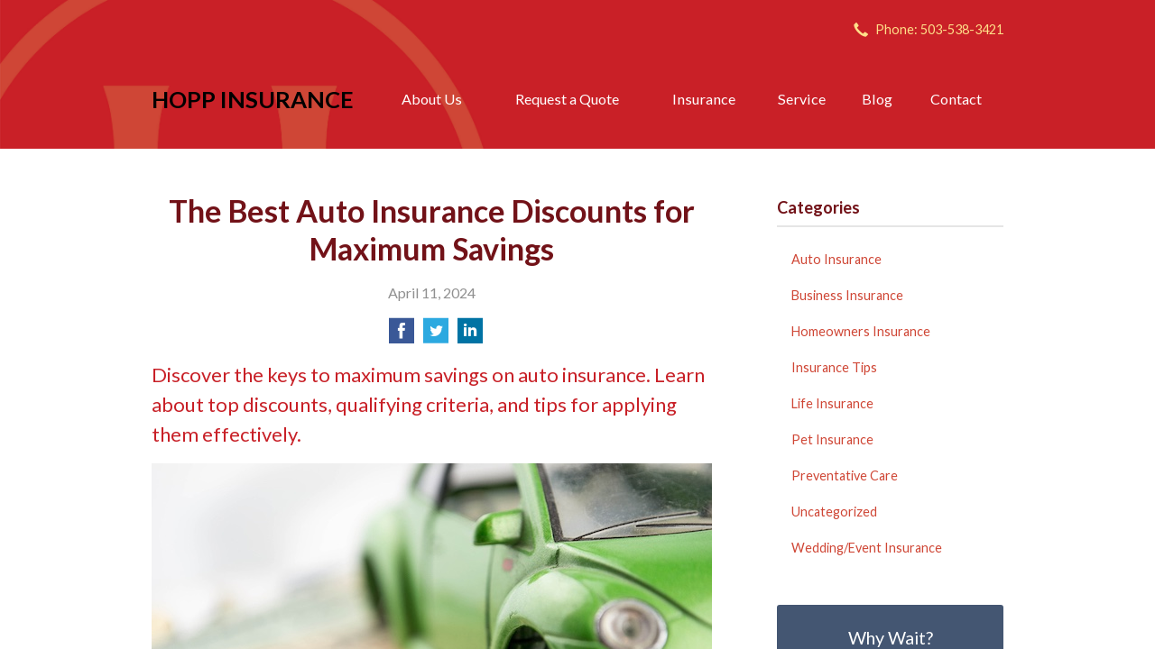

--- FILE ---
content_type: text/html; charset=UTF-8
request_url: https://hoppinsurance.com/best-auto-insurance-discounts/
body_size: 7190
content:
<!DOCTYPE html>
<!--[if lt IE 7]><html class="ie9 ie8 ie7 ie6" lang="en"><![endif]-->
<!--[if IE 7]><html class="ie9 ie8 ie7" lang="en"><![endif]-->
<!--[if IE 8]><html class="ie9 ie8" lang="en"><![endif]-->
<!--[if IE 9]><html class="ie9" lang="en"><![endif]-->
<!--[if gt IE 9]><!--><html lang="en"><!--<![endif]-->
<head>
  <!-- Google Font -->
  <script type="text/javascript">
    WebFontConfig = {
      google: { families: [ 'Lato:400,700,300,400italic:latin' ] }
    };
    (function() {
      var wf = document.createElement('script');
      wf.src = 'https://ajax.googleapis.com/ajax/libs/webfont/1/webfont.js';
      wf.type = 'text/javascript';
      wf.async = 'true';
      var s = document.getElementsByTagName('script')[0];
      s.parentNode.insertBefore(wf, s);
    })();
  </script>

  <meta charset="utf-8">
  <meta http-equiv="X-UA-Compatible" content="IE=edge,chrome=1">
  <meta name="viewport" content="width=device-width, initial-scale=1.0">

  
  <title>The Best Auto Insurance Discounts for Maximum Savings</title>
  <meta name="description" content="Discover the keys to maximum savings on auto insurance. Learn about top discounts, qualifying criteria, and tips for applying them effectively.
">
  <meta property="og:title" content="The Best Auto Insurance Discounts for Maximum Savings" />
  <meta property="og:description"content="Discover the keys to maximum savings on auto insurance. Learn about top discounts, qualifying criteria, and tips for applying them effectively.
"/>
  <meta name="twitter:title" content="The Best Auto Insurance Discounts for Maximum Savings">
  <meta name="twitter:description" content="Discover the keys to maximum savings on auto insurance. Learn about top discounts, qualifying criteria, and tips for applying them effectively.
">

  

  <script type="application/ld+json">
  {
    "@context": "https://schema.org",
    "@type": "InsuranceAgency",
    "name": "Hopp Insurance",
    "image": "https://sbagents.s3-us-west-2.amazonaws.com/sitebuilder.jpg",
    "@id": "https://hoppinsurance.com/#InsuranceAgency",
    "url": "https://hoppinsurance.com",
    "telephone": "503-538-3421",
    "priceRange": "Call for pricing",
    "address": {
      "@type": "PostalAddress",
      "streetAddress": "804 E. First Street",
      "addressLocality": "Newberg",
      "addressRegion": "OR",
      "postalCode": "97132",
      "addressCountry": "US"
    },
        "sameAs": [
          ]
  }
  </script>


  
  
  
  <!-- Stylesheets -->
  <link rel="stylesheet" type="text/css" media="all" href="/wp-content/themes/sb2/dist/css/styles.min.css">
  <link rel="stylesheet" href="/wp-content/themes/child-themes/hoppinsurancecom/style.css?=1569540894" type="text/css" media="screen" />

  <!--[if lt IE 9]>
  <script src="http://html5shim.googlecode.com/svn/trunk/html5.js"></script>
  <![endif]-->

  <meta name='robots' content='max-image-preview:large' />
<link rel='dns-prefetch' href='//ajax.googleapis.com' />
<style id='wp-img-auto-sizes-contain-inline-css' type='text/css'>
img:is([sizes=auto i],[sizes^="auto," i]){contain-intrinsic-size:3000px 1500px}
/*# sourceURL=wp-img-auto-sizes-contain-inline-css */
</style>
<link rel="https://api.w.org/" href="https://hoppinsurance.com/wp-json/" /><link rel="alternate" title="JSON" type="application/json" href="https://hoppinsurance.com/wp-json/wp/v2/posts/622" /><link rel="canonical" href="/best-auto-insurance-discounts/" />
<!-- Global site tag (gtag.js) - Google Analytics -->
<script async src="https://www.googletagmanager.com/gtag/js?id=UA-127223041-1"></script>
<script>
  window.dataLayer = window.dataLayer || [];
  function gtag(){dataLayer.push(arguments);}
  gtag('js', new Date());

  gtag('config', 'UA-127223041-1');
</script>

</head>
<body class="wp-singular post-template-default single single-post postid-622 single-format-standard wp-theme-sb2 wp-child-theme-child-themeshoppinsurancecom">

<div id="snap-content" class="snap-content">

  
  <div class="mobile-topbar">
    <ul>
      <li><a href="#" aria-label="Menu" class="btn-drawer-trigger"><span class="icon icon-menu"></span></a></li>

      
        <li><a href="tel:503-538-3421"><span class="icon icon-earphone"></span> Call Us</a></li>
      
      <li><a href="/request-a-quote/" onClick="ga('send', 'event', { eventCategory: 'Quote Referral', eventAction: 'Click', eventLabel: 'hoppinsurance.com/best-auto-insurance-discounts/'});"><span class="icon icon-send"></span> Request Quote</a></li>
    </ul>
  </div>

  <div class="image-wrap">

    <div class="topbar">
      <div class="container">
        <div class="float-right">

          <ul class="quicklinks">

    
    <li><a href="tel:503-538-3421"><span class="icon icon-earphone"></span> Phone: 503-538-3421</a></li>

    
</ul>

          
        </div><!-- .float-right -->
      </div><!-- .container -->
    </div><!-- .topbar -->

    <header class="header">
      <div class="container">

        <div class="flex">

          <div class="logo-wrap">
            <a href="https://hoppinsurance.com" class="logo">
  Hopp Insurance</a>
          </div>

          <nav class="nav">
            <ul>
              <li class="page_item page-item-2 page_item_has_children"><a href="/about-us/">About Us</a>
<ul class='children'>
	<li class="page_item page-item-42"><a href="/about-us/our-team/">Our Team</a></li>
	<li class="page_item page-item-43"><a href="/about-us/companies-we-represent/">Companies We Represent</a></li>
	<li class="page_item page-item-10"><a href="/about-us/why-an-independent-agent/">Why an Independent Agent?</a></li>
	<li class="page_item page-item-59"><a href="/about-us/in-our-community/">In Our Community</a></li>
</ul>
</li>
<li class="page_item page-item-7"><a href="/request-a-quote/">Request a Quote</a></li>
<li class="page_item page-item-4 page_item_has_children"><a href="/insurance/">Insurance</a>
<ul class='children'>
	<li class="page_item page-item-11 page_item_has_children"><a href="/insurance/vehicle/">Vehicle</a>
	<ul class='children'>
		<li class="page_item page-item-16"><a href="/insurance/vehicle/auto/">Auto</a></li>
		<li class="page_item page-item-17"><a href="/insurance/vehicle/motorcycle/">Motorcycle</a></li>
		<li class="page_item page-item-18"><a href="/insurance/vehicle/classic-car/">Classic Car</a></li>
		<li class="page_item page-item-19"><a href="/insurance/vehicle/boat-watercraft/">Boat &amp; Watercraft</a></li>
		<li class="page_item page-item-20"><a href="/insurance/vehicle/motorsport-atv/">Motorsport &amp; ATV</a></li>
		<li class="page_item page-item-21"><a href="/insurance/vehicle/rv-motorhome/">RV &amp; Motorhome</a></li>
	</ul>
</li>
	<li class="page_item page-item-12 page_item_has_children"><a href="/insurance/property/">Property</a>
	<ul class='children'>
		<li class="page_item page-item-22"><a href="/insurance/property/homeowners/">Homeowners</a></li>
		<li class="page_item page-item-23"><a href="/insurance/property/renters/">Renters</a></li>
		<li class="page_item page-item-24"><a href="/insurance/property/condo/">Condo</a></li>
		<li class="page_item page-item-25"><a href="/insurance/property/landlord/">Landlord</a></li>
		<li class="page_item page-item-26"><a href="/insurance/property/flood/">Flood</a></li>
		<li class="page_item page-item-27"><a href="/insurance/property/earthquake/">Earthquake</a></li>
		<li class="page_item page-item-28"><a href="/insurance/property/umbrella/">Umbrella</a></li>
	</ul>
</li>
	<li class="page_item page-item-13 page_item_has_children"><a href="/insurance/business/">Business</a>
	<ul class='children'>
		<li class="page_item page-item-29"><a href="/insurance/business/business-owners-policy/">Business Owners Policy</a></li>
		<li class="page_item page-item-30"><a href="/insurance/business/commercial-property/">Commercial Property</a></li>
		<li class="page_item page-item-31"><a href="/insurance/business/commercial-umbrella/">Commercial Umbrella</a></li>
		<li class="page_item page-item-32"><a href="/insurance/business/general-liability/">General Liability</a></li>
		<li class="page_item page-item-33"><a href="/insurance/business/commercial-auto/">Commercial Auto</a></li>
		<li class="page_item page-item-34"><a href="/insurance/business/workers-compensation/">Workers&#8217; Compensation</a></li>
		<li class="page_item page-item-35"><a href="/insurance/business/surety-bonds/">Surety Bonds</a></li>
	</ul>
</li>
	<li class="page_item page-item-15"><a href="/insurance/life/">Life</a></li>
</ul>
</li>
<li class="page_item page-item-5 page_item_has_children"><a href="/service/">Service</a>
<ul class='children'>
	<li class="page_item page-item-549"><a href="/service/pay-now/">Pay Now</a></li>
	<li class="page_item page-item-157"><a href="/service/carrier-claims-contact-info/">Carrier Claims Contact Info</a></li>
	<li class="page_item page-item-160"><a href="/service/insurance-faqs/">Insurance FAQs</a></li>
	<li class="page_item page-item-162"><a href="/service/helpful-links/">Helpful Links</a></li>
</ul>
</li>
<li class="page_item page-item-8 current_page_parent"><a href="/blog/">Blog</a></li>
<li class="page_item page-item-9"><a href="/contact/">Contact</a></li>
            </ul>
          </nav>

        </div><!-- .flex -->

      </div><!-- .container -->
    </header><!-- .header -->

</div><!-- .image-wrap -->

<div class="main">
    <div class="container">
        <div class="row">

            <article class="col col-8">

                
                <header class="article-header">
                    <h1>The Best Auto Insurance Discounts for Maximum Savings</h1>
                    <p class="text-soften">April 11, 2024</p>

                    <ul class="social">
                        <li>
                            <a class="share" href="https://www.facebook.com/sharer/sharer.php?u=http://hoppinsurance.com/best-auto-insurance-discounts/" aria-label="Share on Facebook">
                                <span class="icon icon-facebook"></span>
                            </a>
                        </li>
                        <li>
                            <a class="share" href="https://twitter.com/intent/tweet?url=http://hoppinsurance.com/best-auto-insurance-discounts/&text=The Best Auto Insurance Discounts for Maximum Savings&hashtags=" aria-label="Share on Twitter">
                                <span class="icon icon-twitter"></span>
                            </a>
                        </li>
                        <li>
                            <a class="share" href="https://www.linkedin.com/shareArticle?mini=true&url=http://hoppinsurance.com/best-auto-insurance-discounts/&title=The Best Auto Insurance Discounts for Maximum Savings&summary=&source=" aria-label="Share on LinkedIn">
                                <span class="icon icon-linkedin"></span>
                            </a>
                        </li>
                    </ul>

                </header>

                <h2>Discover the keys to maximum savings on auto insurance. Learn about top discounts, qualifying criteria, and tips for applying them effectively.</h2>
<p><img fetchpriority="high" decoding="async" class="alignnone size-full wp-image-623" src="/wp-content/uploads/2024/04/Best-Auto-Insurance-Discounts.jpg" alt="Green car parked on top of cash." width="621" height="414" /></p>
<p>Before you can be a driver on the road, you have to have auto insurance. A good policy isn&#8217;t just a requirement, it&#8217;s also a safety net that can provide you with financial protection if you&#8217;re in an accident or a covered event occurs.</p>
<p>While auto insurance does come at a price, you can save on your auto insurance in many ways. Driver discounts are abundant and can help drivers save money every month or year on their auto insurance policy.</p>
<p>Educating yourself about those discounts and how to apply them can save you money on this necessary and important protection. Working with your insurance agent is critical.</p>
<h3>Exploring the Top Auto Insurance Discounts</h3>
<p>The top auto insurance discounts are so varied that nearly everyone can save money on their auto insurance in some way or another.</p>
<p><strong>Good Driver Discount.</strong> Good driver discounts reward drivers for going for a period of time without having an accident or getting a ticket.</p>
<p><strong>Affiliation Discount.</strong> Affiliation discounts provide discounts for people who belong to specific groups. For example, military and federal employees may be eligible for an affiliation discount.</p>
<p><strong>Car Features Discount.</strong> Car feature discounts are provided for people who have vehicles that have desirable features like anti-theft devices and safety features. Some carriers even offer a discount on driving an electric vehicle.</p>
<p><strong>Customer Loyalty Discount.</strong> There are various ways that insurance companies offer discounts to loyal customers, including discounts for multiple vehicles, bundling multiple insurance policies, and continuing to renew with the same insurance carrier.</p>
<p><strong>Student Discount.</strong> Good students and students who leave their car at home to go away to college can enjoy a discount on their car insurance. Students can have the highest rates, so this is important and can be significant for parents and young people.</p>
<p><strong>Payment Related Discount.</strong> Many insurance companies offer discounts for desirable payment habits, like opting for paperless billing, paying the entire premium upfront, and opting for automatic monthly payments.</p>
<h3>Qualifying Criteria for the Best Auto Insurance Discounts</h3>
<p>As you can see from the section above, there are many ways that you can qualify for auto insurance. However, some of the most basic ways can be easily divided into three groups:</p>
<ul>
<li><strong>Drive safely.</strong> Having a clean driving record and driving safely to maintain that record is important. For some people, this comes naturally. For others, driving safely is less natural. If you can avoid car accidents and traffic tickets, your insurance company will reward you with a lower rate.</li>
<li><strong>Show loyalty.</strong> Show loyalty to your insurance company by using the same insurance company across multiple policies, and by renewing with that company many times.</li>
<li><strong>Pay well.</strong> Pay upfront and on time, preferably with automated payments.</li>
</ul>
<h3>Tips for Applying and Maximizing Auto Insurance Discounts</h3>
<p>Getting as many discounts on your insurance policy as possible can save you a lot of money over a period of time. These tips can help:</p>
<p><strong>Use an independent insurance agent.</strong> Independent insurance agents have access to many carriers and can help you compare policies to find the best value for the lowest cost.</p>
<p><strong>Talk about various ways you may qualify.</strong> Your independent insurance agent may ask you about groups you&#8217;re affiliated with, whether you&#8217;re in school right now if you&#8217;d like to bundle various policies, and more. Work through these questions with your agent.</p>
<p><strong>Call your insurance provider occasionally for updates.</strong> As your circumstances change, your insurance agent may be able to help you get more discounts on your auto insurance. Contact your insurance agent periodically to find out how rates have changed and if you qualify for any more discounts.</p>
<h3>Comparing Insurance Providers for the Best Discounts</h3>
<p>There are so many combinations of discounts, that it&#8217;s impossible to truly say which auto insurance provider offers the biggest, deepest cutting offers. What&#8217;s important to keep in mind is that insurance rates vary by carrier, so a policy from one carrier with a huge discount may still be more expensive than a less expensive policy without a discount.</p>
<p>In addition, it&#8217;s important to prioritize finding an insurance premium that meets your needs. An insurance policy that provides inadequate protection could be a waste of money and could also leave you high and dry when you need insurance the most. It&#8217;s your insurance provider&#8217;s job to help you find the policy that truly benefits you.</p>
<p>Have more questions? Contact your independent insurance agent today.</p>

                <div class="pagination">
                    <a class="prev" href="/life-insurance-planning-guide/" rel="prev"><span class="icon icon-chevron-left"></span> The Ultimate Life Insurance Planning Guide</a>                    <a class="next" href="/understanding-home-insurance-coverage/" rel="next"><span class="icon icon-chevron-right"></span> Understanding Home Insurance Coverage</a>                </div>

                
            </article>

            <aside class="sidebar col col-4">

    <div class="sidebar-item sidebar-item-linked-list"><h3>Categories</h3>        <ul>
        	<li class="cat-item cat-item-110"><a href="/category/auto-insurance/">Auto Insurance</a>
</li>
	<li class="cat-item cat-item-107"><a href="/category/business-insurance/">Business Insurance</a>
</li>
	<li class="cat-item cat-item-109"><a href="/category/homeowners-insurance/">Homeowners Insurance</a>
</li>
	<li class="cat-item cat-item-2"><a href="/category/insurance-tips/">Insurance Tips</a>
</li>
	<li class="cat-item cat-item-108"><a href="/category/life-insurance/">Life Insurance</a>
</li>
	<li class="cat-item cat-item-111"><a href="/category/pet-insurance/">Pet Insurance</a>
</li>
	<li class="cat-item cat-item-113"><a href="/category/preventative-care/">Preventative Care</a>
</li>
	<li class="cat-item cat-item-1"><a href="/category/uncategorized/">Uncategorized</a>
</li>
	<li class="cat-item cat-item-112"><a href="/category/wedding-event-insurance/">Wedding/Event Insurance</a>
</li>
        </ul>
        </div>
        <div class="sidebar-item sidebar-item-action">
          <div class="content content-details">
            <h2>Why Wait?</h2><p>Contact us for a free insurance quote now.</p>          </div>
          <div class="content content-action">
              <div class="button-set button-set--block">
                  
                
                    <a href="tel:503-538-3421" class="button white">503-538-3421</a>
                
                <a href="https://hoppinsurance.com/request-a-quote/" class="button white" onClick="ga('send', 'event', { eventCategory: 'Quote Referral', eventAction: 'Click', eventLabel: 'hoppinsurance.com/best-auto-insurance-discounts/'});">Request a Quote</a>
              </div>
            
          </div>
        </div>
    
</aside>

        </div>
    </div><!-- .container -->
</div>

  <footer class="footer">
    <div class="container">
      <div class="row">

        <div class="col col-8">

          
<h3>Contact Us</h3>
<div class="row">
  <div class="col col-6">
    <span class="map">
      <a href="https://www.google.com/maps/place?q=Hopp+Insurance%2C+804+E.+First+Street%2C+Newberg%2C+OR+97132">
        <img src="https://maps.googleapis.com/maps/api/staticmap?center=804+E.+First+Street%2C+Newberg%2C+OR+97132&markers=color:red%7C804+E.+First+Street%2C+Newberg%2C+OR+97132&zoom=14&size=300x180&key=AIzaSyBInU4S_luVPnZEOQ3j2fsDbK0OeXnmxTM" alt="Google Map of Location" width="300" height="180" />
      </a>
    </span>
  </div>
  <div class="col col-6">
    <p>
      <strong>
        <span class="name">Hopp Insurance</span>
      </strong>
    </p>
    <p>
      <a href="https://www.google.com/maps/place?q=Hopp+Insurance%2C+804+E.+First+Street%2C+Newberg%2C+OR+97132">

                  <span>804 E. First Street</span><br>
          <span>Newberg</span>, <span>OR</span> <span>97132</span>
        
      </a>
    </p>
    <p>

      
        <a href="tel:503-538-3421"><span>Phone: 503-538-3421</span></a><br>
      
      Fax: <span>503-538-2901</span>
    </p>

    
    <ul>
      <li><a href="/service/">Account Service</a></li>
      <li><a href="/contact/">Contact Us</a></li>
    </ul>

  </div>
</div>

        </div>
        <div class="col col-4">

          
  <h3>Quick Links</h3>
  <nav>
    <ul>
      <li class="page_item page-item-1"><a href="/">Home</a></li>
<li class="page_item page-item-2 page_item_has_children"><a href="/about-us/">About Us</a></li>
<li class="page_item page-item-7"><a href="/request-a-quote/">Request a Quote</a></li>
<li class="page_item page-item-4 page_item_has_children"><a href="/insurance/">Insurance</a></li>
<li class="page_item page-item-5 page_item_has_children"><a href="/service/">Service</a></li>
<li class="page_item page-item-8 current_page_parent"><a href="/blog/">Blog</a></li>
<li class="page_item page-item-9"><a href="/contact/">Contact</a></li>
    </ul>
  </nav>


        </div><!-- .col -->
      </div><!-- .row -->

      <hr>  

      <div class="row">
        <div class="col col-8">
          <p>Copyright &copy; 2026, Hopp Insurance All rights reserved.<br>Site by <a href="http://avelient.co" target="_blank">Avelient</a></p>
        </div>
        <div class="col col-4">
          <ul class="legal">
            <li><a href="/privacy-policy/">Privacy Policy</a></li>
            <li><a href="/disclaimer/">Disclaimer</a></li>
          </ul>
        </div>
      </div>

    </div><!-- .container -->
  </footer>

</div><!-- .snap-content -->

<div class="snap-drawers">
  <div class="snap-drawer snap-drawer-left">
    <nav class="snap-drawer-nav">
      <ul>
        <li class="page_item page-item-2 page_item_has_children"><a href="/about-us/">About Us</a>
<ul class='children'>
	<li class="page_item page-item-42"><a href="/about-us/our-team/">Our Team</a></li>
	<li class="page_item page-item-43"><a href="/about-us/companies-we-represent/">Companies We Represent</a></li>
	<li class="page_item page-item-10"><a href="/about-us/why-an-independent-agent/">Why an Independent Agent?</a></li>
	<li class="page_item page-item-59"><a href="/about-us/in-our-community/">In Our Community</a></li>
</ul>
</li>
<li class="page_item page-item-7"><a href="/request-a-quote/">Request a Quote</a></li>
<li class="page_item page-item-4 page_item_has_children"><a href="/insurance/">Insurance</a>
<ul class='children'>
	<li class="page_item page-item-11 page_item_has_children"><a href="/insurance/vehicle/">Vehicle</a>
	<ul class='children'>
		<li class="page_item page-item-16"><a href="/insurance/vehicle/auto/">Auto</a></li>
		<li class="page_item page-item-17"><a href="/insurance/vehicle/motorcycle/">Motorcycle</a></li>
		<li class="page_item page-item-18"><a href="/insurance/vehicle/classic-car/">Classic Car</a></li>
		<li class="page_item page-item-19"><a href="/insurance/vehicle/boat-watercraft/">Boat &amp; Watercraft</a></li>
		<li class="page_item page-item-20"><a href="/insurance/vehicle/motorsport-atv/">Motorsport &amp; ATV</a></li>
		<li class="page_item page-item-21"><a href="/insurance/vehicle/rv-motorhome/">RV &amp; Motorhome</a></li>
	</ul>
</li>
	<li class="page_item page-item-12 page_item_has_children"><a href="/insurance/property/">Property</a>
	<ul class='children'>
		<li class="page_item page-item-22"><a href="/insurance/property/homeowners/">Homeowners</a></li>
		<li class="page_item page-item-23"><a href="/insurance/property/renters/">Renters</a></li>
		<li class="page_item page-item-24"><a href="/insurance/property/condo/">Condo</a></li>
		<li class="page_item page-item-25"><a href="/insurance/property/landlord/">Landlord</a></li>
		<li class="page_item page-item-26"><a href="/insurance/property/flood/">Flood</a></li>
		<li class="page_item page-item-27"><a href="/insurance/property/earthquake/">Earthquake</a></li>
		<li class="page_item page-item-28"><a href="/insurance/property/umbrella/">Umbrella</a></li>
	</ul>
</li>
	<li class="page_item page-item-13 page_item_has_children"><a href="/insurance/business/">Business</a>
	<ul class='children'>
		<li class="page_item page-item-29"><a href="/insurance/business/business-owners-policy/">Business Owners Policy</a></li>
		<li class="page_item page-item-30"><a href="/insurance/business/commercial-property/">Commercial Property</a></li>
		<li class="page_item page-item-31"><a href="/insurance/business/commercial-umbrella/">Commercial Umbrella</a></li>
		<li class="page_item page-item-32"><a href="/insurance/business/general-liability/">General Liability</a></li>
		<li class="page_item page-item-33"><a href="/insurance/business/commercial-auto/">Commercial Auto</a></li>
		<li class="page_item page-item-34"><a href="/insurance/business/workers-compensation/">Workers&#8217; Compensation</a></li>
		<li class="page_item page-item-35"><a href="/insurance/business/surety-bonds/">Surety Bonds</a></li>
	</ul>
</li>
	<li class="page_item page-item-15"><a href="/insurance/life/">Life</a></li>
</ul>
</li>
<li class="page_item page-item-5 page_item_has_children"><a href="/service/">Service</a>
<ul class='children'>
	<li class="page_item page-item-549"><a href="/service/pay-now/">Pay Now</a></li>
	<li class="page_item page-item-157"><a href="/service/carrier-claims-contact-info/">Carrier Claims Contact Info</a></li>
	<li class="page_item page-item-160"><a href="/service/insurance-faqs/">Insurance FAQs</a></li>
	<li class="page_item page-item-162"><a href="/service/helpful-links/">Helpful Links</a></li>
</ul>
</li>
<li class="page_item page-item-8 current_page_parent"><a href="/blog/">Blog</a></li>
<li class="page_item page-item-9"><a href="/contact/">Contact</a></li>
      </ul>
    </nav>
  </div><!-- .snap-drawer-left -->
  <div class="snap-drawer snap-drawer-right"></div><!-- .snap-drawer-right -->
</div><!-- .snap-drawers -->


<script type="speculationrules">
{"prefetch":[{"source":"document","where":{"and":[{"href_matches":"/*"},{"not":{"href_matches":["/wp-*.php","/wp-admin/*","/wp-content/uploads/sites/218/*","/wp-content/*","/wp-content/plugins/*","/wp-content/themes/child-themes/hoppinsurancecom/*","/wp-content/themes/sb2/*","/*\\?(.+)"]}},{"not":{"selector_matches":"a[rel~=\"nofollow\"]"}},{"not":{"selector_matches":".no-prefetch, .no-prefetch a"}}]},"eagerness":"conservative"}]}
</script>

<!-- SiteCatalyst code version: H.24.2.
Copyright 1996-2012 Adobe, Inc. All Rights Reserved
More info available at http://www.omniture.com -->
<script language="JavaScript" type="text/javascript" src="https://s3-us-west-2.amazonaws.com/sbagents/sbn/shared-assets/js/s_code.js"></script>
<script language="JavaScript" type="text/javascript"><!--
/* You may give each page an identifying name, server, and channel on the next lines. */
s.eVar26 = "Hopp Insurance";
s.pageName="The Best Auto Insurance Discounts for Maximum Savings";
s.channel="";
s.hier1="best-auto-insurance-discounts";


/************* DO NOT ALTER ANYTHING BELOW THIS LINE ! **************/
var s_code=s.t();if(s_code)document.write(s_code)//--></script>
<script language="JavaScript" type="text/javascript"><!--
if(navigator.appVersion.indexOf('MSIE')>=0)document.write(unescape('%3C')+'\!-'+'-')
//--></script><noscript><img src="//safeco.d1.sc.omtrdc.net/b/ss/safecohoppinsurancecomprod/1/H.24.2--NS/0"
height="1" width="1" border="0" alt="" /></noscript><!--/DO NOT REMOVE/-->
<!-- End SiteCatalyst code version: H.24.2. -->

<!-- Start of SiteCatalyst Click Tracking -->
<script type="text/javascript">
  function recordClickQandI(location, type, cta) {
    // trackingString = pagename_location_type_cta
    // location = string with location on page
    // type =  btn for button, txt for text link, img for image
    // cta = whatever the text is associated with what they click on
    //alert("theBestAutoInsuranceDiscountsForMaximumSavings_"+location+"_"+type+"_"+cta);
    var trackingString = "theBestAutoInsuranceDiscountsForMaximumSavings_"+location+"_"+type+"_"+cta;
    s.linkTrackVars = "eVar28,prop28,server";
    s.eVar28 = s.prop28 = trackingString;
    s.tl(this, 'o', trackingString);
  }
</script>
<!-- End of SiteCatalyst Click Tracking -->
<script type="text/javascript" src="https://ajax.googleapis.com/ajax/libs/jquery/2.1.3/jquery.min.js" id="jquery-js"></script>

<!-- JavaScript -->
<script src="/shared-assets/js/snap.min.js"></script>
<script src="/wp-content/themes/sb2/dist/js/scripts.min.js"></script>

</body>
</html>


--- FILE ---
content_type: text/css
request_url: https://hoppinsurance.com/wp-content/themes/child-themes/hoppinsurancecom/style.css?=1569540894
body_size: 847
content:
/*
 Theme Name:   Hopp Insurance
 Theme URI:    http://hoppinsurance.com
 Description:  Custom theme alteration created for the SiteBuilder network
 Author:       Avelient
 Author URI:   http://avelient.co
 Template:     sb2
 Version:      1.0
 Tags:         custom-logo, custom-brand-colors
 Text Domain:  sb2-child
*/

/**
 * Custom logo
 */
.header .custom-logo {
  background: url("img/logo.png") no-repeat center center;
  background-size: 100% auto;
  width: 102px; /* width of logo */
  height: 57px; /* height of logo */
  max-width: 100%;
  padding: 0;
  /* hide text */
  text-indent: -9999px;
  font-size: 0;
  border: 0 none;
}

@media (-webkit-min-device-pixel-ratio: 2), (min-resolution: 192dpi) {
  .header .custom-logo {
    background: url("img/logo@2x.png") no-repeat center center;
    background-size: 100% auto;
  }
}

/**
 * Banner Image
 */
.image-wrap {
  background-image: url("img/banner-image.jpg");
  background-color: #404040;
}

/**
 * Backgrounds
 */
 body,
 .snap-content {
   background: #222B39;
 }

.snap-drawers {
  background: #C82027;
}

.nav ul ul {
  background: #222B39;
}

.feature {
  background: #222B39;
}

.action {
  background: #445672;
}

.sidebar-item-action {
  background: #445672;
}
.sidebar-item-action .content-action {
  background: rgba(0,0,0, 0.15);
}

/**
 * Typography
 */
body,
.text-lead {
  color: #303030;
}

h1, h2, h3, h4, h5, h6 {
  color: #721218;
}
h2 {
  color: #C82027;
}

a,
h1 a,
h2 a,
h3 a,
h4 a,
h5 a,
h6 a {
  color: #CF4635;
}
a:hover,
h1 a:hover,
h2 a:hover,
h3 a:hover,
h4 a:hover,
h5 a:hover,
h6 a:hover {
  color: #C82027;
}

.listing-feature .featured-item {
  color: #721218;
}
.listing-feature .featured-item h2 {
  color: #C82027;
}

.header .logo, .banner h1 {
    color: #000000;
}
.header .logo:hover {
  color: #fff;
}

.topbar,
.topbar a {
  color: #FFDF89;
}
.topbar a:hover {
  color: #fff;
}

.footer h3,
.footer a,
.footer nav a {
  color: #FFDF89;
}
.footer a:hover {
  color: #fff;
}

/**
 * Buttons
 */
.banner .button,
.button.blue-green,
.sidebar-item-action .content-action .button,
.gform_wrapper .gform_footer input.button,
.gform_wrapper .gform_footer input[type=image],
.gform_wrapper .gform_footer input[type=submit] {
  background-color: #222B39;
  color: #fff;
}
.banner .button:hover,
.button.blue-green:hover,
.sidebar-item-action .content-action .button:hover,
.gform_wrapper .gform_footer input.button:hover,
.gform_wrapper .gform_footer input[type=image]:hover,
.gform_wrapper .gform_footer input[type=submit]:hover {
  background-color: #7595C4;
  color: #fff;
}

/**
 * Pagination
 */
.pagination a {
  background: #efefef;
  color: #404040;
}
.pagination a:hover {
  background: #2b63af;
  color: #fff;
}

/**
 * Misc
 */
.sidebar h3,
.listing-feature li {
  border-color: rgba(0,0,0, 0.1);
}
